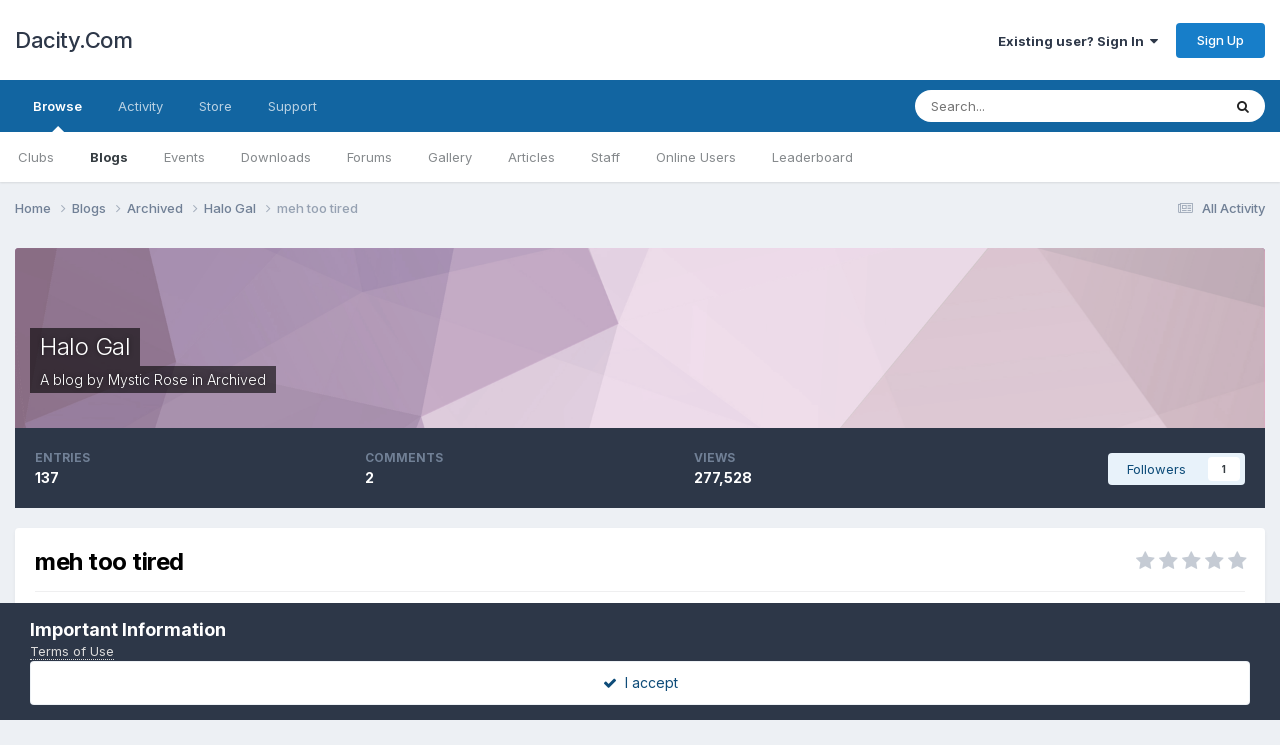

--- FILE ---
content_type: text/html;charset=UTF-8
request_url: https://dacity.com/blogs/entry/415-meh-too-tired/
body_size: 10347
content:
<!DOCTYPE html>
<html lang="en-US" dir="ltr">
	<head>
		<meta charset="utf-8">
        
		<title>meh too tired - Halo Gal - Dacity.Com</title>
		
		
		
		

	<meta name="viewport" content="width=device-width, initial-scale=1">


	
	


	<meta name="twitter:card" content="summary" />



	
		
			
				<meta property="og:title" content="meh too tired">
			
		
	

	
		
			
				<meta property="og:type" content="website">
			
		
	

	
		
			
				<meta property="og:url" content="https://dacity.com/blogs/entry/415-meh-too-tired/">
			
		
	

	
		
			
				<meta name="description" content="This week is going to prove VERY busy oh my I am so tired. All kinds of stuff must be done still and then finals. Things have been going pretty good lately. I&#039;m doing well in school, and im happy about that all my hard work has been worth it. My room is a disaster. Will have to wait too tired I j...">
			
		
	

	
		
			
				<meta property="og:description" content="This week is going to prove VERY busy oh my I am so tired. All kinds of stuff must be done still and then finals. Things have been going pretty good lately. I&#039;m doing well in school, and im happy about that all my hard work has been worth it. My room is a disaster. Will have to wait too tired I j...">
			
		
	

	
		
			
				<meta property="og:site_name" content="Dacity.Com">
			
		
	

	
		
			
				<meta property="og:locale" content="en_US">
			
		
	


	
		<link rel="canonical" href="https://dacity.com/blogs/entry/415-meh-too-tired/" />
	




<link rel="manifest" href="https://dacity.com/manifest.webmanifest/">
<meta name="msapplication-config" content="https://dacity.com/browserconfig.xml/">
<meta name="msapplication-starturl" content="/">
<meta name="application-name" content="Dacity.Com">
<meta name="apple-mobile-web-app-title" content="Dacity.Com">

	<meta name="theme-color" content="#ffffff">










<link rel="preload" href="//dacity.com/applications/core/interface/font/fontawesome-webfont.woff2?v=4.7.0" as="font" crossorigin="anonymous">
		


	<link rel="preconnect" href="https://fonts.googleapis.com">
	<link rel="preconnect" href="https://fonts.gstatic.com" crossorigin>
	
		<link href="https://fonts.googleapis.com/css2?family=Inter:wght@300;400;500;600;700&display=swap" rel="stylesheet">
	



	<link rel='stylesheet' href='https://dacity.com/uploads/css_built_1/341e4a57816af3ba440d891ca87450ff_framework.css?v=48580356851689857865' media='all'>

	<link rel='stylesheet' href='https://dacity.com/uploads/css_built_1/05e81b71abe4f22d6eb8d1a929494829_responsive.css?v=48580356851689857865' media='all'>

	<link rel='stylesheet' href='https://dacity.com/uploads/css_built_1/90eb5adf50a8c640f633d47fd7eb1778_core.css?v=48580356851689857865' media='all'>

	<link rel='stylesheet' href='https://dacity.com/uploads/css_built_1/5a0da001ccc2200dc5625c3f3934497d_core_responsive.css?v=48580356851689857865' media='all'>

	<link rel='stylesheet' href='https://dacity.com/uploads/css_built_1/1c5774fd2115e828e55b29f2e9ffe285_blog.css?v=48580356851689857865' media='all'>





<link rel='stylesheet' href='https://dacity.com/uploads/css_built_1/258adbb6e4f3e83cd3b355f84e3fa002_custom.css?v=48580356851689857865' media='all'>




		
		

	
	<link rel='shortcut icon' href='https://dacity.com/uploads/monthly_2023_06/favicon.ico' type="image/x-icon">

	</head>
	<body class="ipsApp ipsApp_front ipsJS_none ipsClearfix" data-controller="core.front.core.app"  data-message=""  data-pageapp="blog" data-pagelocation="front" data-pagemodule="blogs" data-pagecontroller="entry" data-pageid="415"   >
		
        

        

		<a href="#ipsLayout_mainArea" class="ipsHide" title="Go to main content on this page" accesskey="m">Jump to content</a>
		





		<div id="ipsLayout_header" class="ipsClearfix">
			<header>
				<div class="ipsLayout_container">
					

<a href='https://dacity.com/' id='elSiteTitle' accesskey='1'>Dacity.Com</a>

					
						

	<ul id="elUserNav" class="ipsList_inline cSignedOut ipsResponsive_showDesktop">
		
        
		
        
        
            
            
	


	<li class='cUserNav_icon ipsHide' id='elCart_container'></li>
	<li class='elUserNav_sep ipsHide' id='elCart_sep'></li>

<li id="elSignInLink">
                <a href="https://dacity.com/login/" data-ipsmenu-closeonclick="false" data-ipsmenu id="elUserSignIn">
                    Existing user? Sign In  <i class="fa fa-caret-down"></i>
                </a>
                
<div id='elUserSignIn_menu' class='ipsMenu ipsMenu_auto ipsHide'>
	<form accept-charset='utf-8' method='post' action='https://dacity.com/login/'>
		<input type="hidden" name="csrfKey" value="eaf1209723879c421707f9ecadb9105c">
		<input type="hidden" name="ref" value="aHR0cHM6Ly9kYWNpdHkuY29tL2Jsb2dzL2VudHJ5LzQxNS1tZWgtdG9vLXRpcmVkLw==">
		<div data-role="loginForm">
			
			
			
				
<div class="ipsPad ipsForm ipsForm_vertical">
	<h4 class="ipsType_sectionHead">Sign In</h4>
	<br><br>
	<ul class='ipsList_reset'>
		<li class="ipsFieldRow ipsFieldRow_noLabel ipsFieldRow_fullWidth">
			
			
				<input type="email" placeholder="Email Address" name="auth" autocomplete="email">
			
		</li>
		<li class="ipsFieldRow ipsFieldRow_noLabel ipsFieldRow_fullWidth">
			<input type="password" placeholder="Password" name="password" autocomplete="current-password">
		</li>
		<li class="ipsFieldRow ipsFieldRow_checkbox ipsClearfix">
			<span class="ipsCustomInput">
				<input type="checkbox" name="remember_me" id="remember_me_checkbox" value="1" checked aria-checked="true">
				<span></span>
			</span>
			<div class="ipsFieldRow_content">
				<label class="ipsFieldRow_label" for="remember_me_checkbox">Remember me</label>
				<span class="ipsFieldRow_desc">Not recommended on shared computers</span>
			</div>
		</li>
		<li class="ipsFieldRow ipsFieldRow_fullWidth">
			<button type="submit" name="_processLogin" value="usernamepassword" class="ipsButton ipsButton_primary ipsButton_small" id="elSignIn_submit">Sign In</button>
			
				<p class="ipsType_right ipsType_small">
					
						<a href='https://dacity.com/lostpassword/' data-ipsDialog data-ipsDialog-title='Forgot your password?'>
					
					Forgot your password?</a>
				</p>
			
		</li>
	</ul>
</div>
			
		</div>
	</form>
</div>
            </li>
            
        
		
			<li>
				
					<a href="https://dacity.com/register/" data-ipsdialog data-ipsdialog-size="narrow" data-ipsdialog-title="Sign Up"  id="elRegisterButton" class="ipsButton ipsButton_normal ipsButton_primary">Sign Up</a>
				
			</li>
		
	</ul>

						
<ul class='ipsMobileHamburger ipsList_reset ipsResponsive_hideDesktop'>
	<li data-ipsDrawer data-ipsDrawer-drawerElem='#elMobileDrawer'>
		<a href='#' >
			
			
				
			
			
			
			<i class='fa fa-navicon'></i>
		</a>
	</li>
</ul>
					
				</div>
			</header>
			

	<nav data-controller='core.front.core.navBar' class=' ipsResponsive_showDesktop'>
		<div class='ipsNavBar_primary ipsLayout_container '>
			<ul data-role="primaryNavBar" class='ipsClearfix'>
				


	
		
		
			
		
		<li class='ipsNavBar_active' data-active id='elNavSecondary_1' data-role="navBarItem" data-navApp="core" data-navExt="CustomItem">
			
			
				<a href="https://dacity.com"  data-navItem-id="1" data-navDefault>
					Browse<span class='ipsNavBar_active__identifier'></span>
				</a>
			
			
				<ul class='ipsNavBar_secondary ' data-role='secondaryNavBar'>
					


	
		
		
		<li  id='elNavSecondary_3' data-role="navBarItem" data-navApp="core" data-navExt="Clubs">
			
			
				<a href="https://dacity.com/clubs/"  data-navItem-id="3" >
					Clubs<span class='ipsNavBar_active__identifier'></span>
				</a>
			
			
		</li>
	
	

	
		
		
			
		
		<li class='ipsNavBar_active' data-active id='elNavSecondary_10' data-role="navBarItem" data-navApp="blog" data-navExt="Blogs">
			
			
				<a href="https://dacity.com/blogs/"  data-navItem-id="10" data-navDefault>
					Blogs<span class='ipsNavBar_active__identifier'></span>
				</a>
			
			
		</li>
	
	

	
		
		
		<li  id='elNavSecondary_11' data-role="navBarItem" data-navApp="calendar" data-navExt="Calendar">
			
			
				<a href="https://dacity.com/events/"  data-navItem-id="11" >
					Events<span class='ipsNavBar_active__identifier'></span>
				</a>
			
			
		</li>
	
	

	
		
		
		<li  id='elNavSecondary_12' data-role="navBarItem" data-navApp="downloads" data-navExt="Downloads">
			
			
				<a href="https://dacity.com/files/"  data-navItem-id="12" >
					Downloads<span class='ipsNavBar_active__identifier'></span>
				</a>
			
			
		</li>
	
	

	
		
		
		<li  id='elNavSecondary_13' data-role="navBarItem" data-navApp="forums" data-navExt="Forums">
			
			
				<a href="https://dacity.com/forums/"  data-navItem-id="13" >
					Forums<span class='ipsNavBar_active__identifier'></span>
				</a>
			
			
		</li>
	
	

	
		
		
		<li  id='elNavSecondary_14' data-role="navBarItem" data-navApp="gallery" data-navExt="Gallery">
			
			
				<a href="https://dacity.com/gallery/"  data-navItem-id="14" >
					Gallery<span class='ipsNavBar_active__identifier'></span>
				</a>
			
			
		</li>
	
	

	
		
		
		<li  id='elNavSecondary_15' data-role="navBarItem" data-navApp="cms" data-navExt="Pages">
			
			
				<a href="https://dacity.com"  data-navItem-id="15" >
					Articles<span class='ipsNavBar_active__identifier'></span>
				</a>
			
			
		</li>
	
	

	
	

	
		
		
		<li  id='elNavSecondary_34' data-role="navBarItem" data-navApp="core" data-navExt="StaffDirectory">
			
			
				<a href="https://dacity.com/staff/"  data-navItem-id="34" >
					Staff<span class='ipsNavBar_active__identifier'></span>
				</a>
			
			
		</li>
	
	

	
		
		
		<li  id='elNavSecondary_35' data-role="navBarItem" data-navApp="core" data-navExt="OnlineUsers">
			
			
				<a href="https://dacity.com/online/"  data-navItem-id="35" >
					Online Users<span class='ipsNavBar_active__identifier'></span>
				</a>
			
			
		</li>
	
	

	
		
		
		<li  id='elNavSecondary_36' data-role="navBarItem" data-navApp="core" data-navExt="Leaderboard">
			
			
				<a href="https://dacity.com/leaderboard/"  data-navItem-id="36" >
					Leaderboard<span class='ipsNavBar_active__identifier'></span>
				</a>
			
			
		</li>
	
	

					<li class='ipsHide' id='elNavigationMore_1' data-role='navMore'>
						<a href='#' data-ipsMenu data-ipsMenu-appendTo='#elNavigationMore_1' id='elNavigationMore_1_dropdown'>More <i class='fa fa-caret-down'></i></a>
						<ul class='ipsHide ipsMenu ipsMenu_auto' id='elNavigationMore_1_dropdown_menu' data-role='moreDropdown'></ul>
					</li>
				</ul>
			
		</li>
	
	

	
		
		
		<li  id='elNavSecondary_2' data-role="navBarItem" data-navApp="core" data-navExt="CustomItem">
			
			
				<a href="https://dacity.com/discover/"  data-navItem-id="2" >
					Activity<span class='ipsNavBar_active__identifier'></span>
				</a>
			
			
				<ul class='ipsNavBar_secondary ipsHide' data-role='secondaryNavBar'>
					


	
		
		
		<li  id='elNavSecondary_4' data-role="navBarItem" data-navApp="core" data-navExt="AllActivity">
			
			
				<a href="https://dacity.com/discover/"  data-navItem-id="4" >
					All Activity<span class='ipsNavBar_active__identifier'></span>
				</a>
			
			
		</li>
	
	

	
	

	
	

	
	

	
		
		
		<li  id='elNavSecondary_8' data-role="navBarItem" data-navApp="core" data-navExt="Search">
			
			
				<a href="https://dacity.com/search/"  data-navItem-id="8" >
					Search<span class='ipsNavBar_active__identifier'></span>
				</a>
			
			
		</li>
	
	

	
	

					<li class='ipsHide' id='elNavigationMore_2' data-role='navMore'>
						<a href='#' data-ipsMenu data-ipsMenu-appendTo='#elNavigationMore_2' id='elNavigationMore_2_dropdown'>More <i class='fa fa-caret-down'></i></a>
						<ul class='ipsHide ipsMenu ipsMenu_auto' id='elNavigationMore_2_dropdown_menu' data-role='moreDropdown'></ul>
					</li>
				</ul>
			
		</li>
	
	

	
		
		
		<li  id='elNavSecondary_16' data-role="navBarItem" data-navApp="nexus" data-navExt="Store">
			
			
				<a href="https://dacity.com/store/"  data-navItem-id="16" >
					Store<span class='ipsNavBar_active__identifier'></span>
				</a>
			
			
				<ul class='ipsNavBar_secondary ipsHide' data-role='secondaryNavBar'>
					


	
		
		
		<li  id='elNavSecondary_17' data-role="navBarItem" data-navApp="nexus" data-navExt="Store">
			
			
				<a href="https://dacity.com/store/"  data-navItem-id="17" >
					Store<span class='ipsNavBar_active__identifier'></span>
				</a>
			
			
		</li>
	
	

	
	

	
	

	
	

	
	

	
	

	
	

					<li class='ipsHide' id='elNavigationMore_16' data-role='navMore'>
						<a href='#' data-ipsMenu data-ipsMenu-appendTo='#elNavigationMore_16' id='elNavigationMore_16_dropdown'>More <i class='fa fa-caret-down'></i></a>
						<ul class='ipsHide ipsMenu ipsMenu_auto' id='elNavigationMore_16_dropdown_menu' data-role='moreDropdown'></ul>
					</li>
				</ul>
			
		</li>
	
	

	
		
		
		<li  id='elNavSecondary_31' data-role="navBarItem" data-navApp="core" data-navExt="CustomItem">
			
			
				<a href="https://dacity.com/support/"  data-navItem-id="31" >
					Support<span class='ipsNavBar_active__identifier'></span>
				</a>
			
			
				<ul class='ipsNavBar_secondary ipsHide' data-role='secondaryNavBar'>
					


	
	

					<li class='ipsHide' id='elNavigationMore_31' data-role='navMore'>
						<a href='#' data-ipsMenu data-ipsMenu-appendTo='#elNavigationMore_31' id='elNavigationMore_31_dropdown'>More <i class='fa fa-caret-down'></i></a>
						<ul class='ipsHide ipsMenu ipsMenu_auto' id='elNavigationMore_31_dropdown_menu' data-role='moreDropdown'></ul>
					</li>
				</ul>
			
		</li>
	
	

				<li class='ipsHide' id='elNavigationMore' data-role='navMore'>
					<a href='#' data-ipsMenu data-ipsMenu-appendTo='#elNavigationMore' id='elNavigationMore_dropdown'>More</a>
					<ul class='ipsNavBar_secondary ipsHide' data-role='secondaryNavBar'>
						<li class='ipsHide' id='elNavigationMore_more' data-role='navMore'>
							<a href='#' data-ipsMenu data-ipsMenu-appendTo='#elNavigationMore_more' id='elNavigationMore_more_dropdown'>More <i class='fa fa-caret-down'></i></a>
							<ul class='ipsHide ipsMenu ipsMenu_auto' id='elNavigationMore_more_dropdown_menu' data-role='moreDropdown'></ul>
						</li>
					</ul>
				</li>
			</ul>
			

	<div id="elSearchWrapper">
		<div id='elSearch' data-controller="core.front.core.quickSearch">
			<form accept-charset='utf-8' action='//dacity.com/search/?do=quicksearch' method='post'>
                <input type='search' id='elSearchField' placeholder='Search...' name='q' autocomplete='off' aria-label='Search'>
                <details class='cSearchFilter'>
                    <summary class='cSearchFilter__text'></summary>
                    <ul class='cSearchFilter__menu'>
                        
                        <li><label><input type="radio" name="type" value="all" ><span class='cSearchFilter__menuText'>Everywhere</span></label></li>
                        
                            
                                <li><label><input type="radio" name="type" value='contextual_{&quot;type&quot;:&quot;blog_entry&quot;,&quot;nodes&quot;:25}' checked><span class='cSearchFilter__menuText'>This Blog</span></label></li>
                            
                                <li><label><input type="radio" name="type" value='contextual_{&quot;type&quot;:&quot;blog_entry&quot;,&quot;item&quot;:415}' checked><span class='cSearchFilter__menuText'>This Entry</span></label></li>
                            
                        
                        
                            <li><label><input type="radio" name="type" value="core_statuses_status"><span class='cSearchFilter__menuText'>Status Updates</span></label></li>
                        
                            <li><label><input type="radio" name="type" value="blog_entry"><span class='cSearchFilter__menuText'>Blog Entries</span></label></li>
                        
                            <li><label><input type="radio" name="type" value="calendar_event"><span class='cSearchFilter__menuText'>Events</span></label></li>
                        
                            <li><label><input type="radio" name="type" value="downloads_file"><span class='cSearchFilter__menuText'>Files</span></label></li>
                        
                            <li><label><input type="radio" name="type" value="forums_topic"><span class='cSearchFilter__menuText'>Topics</span></label></li>
                        
                            <li><label><input type="radio" name="type" value="gallery_image"><span class='cSearchFilter__menuText'>Images</span></label></li>
                        
                            <li><label><input type="radio" name="type" value="gallery_album_item"><span class='cSearchFilter__menuText'>Albums</span></label></li>
                        
                            <li><label><input type="radio" name="type" value="cms_pages_pageitem"><span class='cSearchFilter__menuText'>Pages</span></label></li>
                        
                            <li><label><input type="radio" name="type" value="cms_records1"><span class='cSearchFilter__menuText'>Article</span></label></li>
                        
                            <li><label><input type="radio" name="type" value="nexus_package_item"><span class='cSearchFilter__menuText'>Products</span></label></li>
                        
                            <li><label><input type="radio" name="type" value="core_members"><span class='cSearchFilter__menuText'>Members</span></label></li>
                        
                    </ul>
                </details>
				<button class='cSearchSubmit' type="submit" aria-label='Search'><i class="fa fa-search"></i></button>
			</form>
		</div>
	</div>

		</div>
	</nav>

			
<ul id='elMobileNav' class='ipsResponsive_hideDesktop' data-controller='core.front.core.mobileNav'>
	
		
			
			
				
				
			
				
				
			
				
					<li id='elMobileBreadcrumb'>
						<a href='https://dacity.com/blogs/blog/25-halo-gal/'>
							<span>Halo Gal</span>
						</a>
					</li>
				
				
			
				
				
			
		
	
	
	
	<li >
		<a data-action="defaultStream" href='https://dacity.com/discover/'><i class="fa fa-newspaper-o" aria-hidden="true"></i></a>
	</li>

	

	
		<li class='ipsJS_show'>
			<a href='https://dacity.com/search/'><i class='fa fa-search'></i></a>
		</li>
	
</ul>
		</div>
		<main id="ipsLayout_body" class="ipsLayout_container">
			<div id="ipsLayout_contentArea">
				<div id="ipsLayout_contentWrapper">
					
<nav class='ipsBreadcrumb ipsBreadcrumb_top ipsFaded_withHover'>
	

	<ul class='ipsList_inline ipsPos_right'>
		
		<li >
			<a data-action="defaultStream" class='ipsType_light '  href='https://dacity.com/discover/'><i class="fa fa-newspaper-o" aria-hidden="true"></i> <span>All Activity</span></a>
		</li>
		
	</ul>

	<ul data-role="breadcrumbList">
		<li>
			<a title="Home" href='https://dacity.com/'>
				<span>Home <i class='fa fa-angle-right'></i></span>
			</a>
		</li>
		
		
			<li>
				
					<a href='https://dacity.com/blogs/'>
						<span>Blogs <i class='fa fa-angle-right' aria-hidden="true"></i></span>
					</a>
				
			</li>
		
			<li>
				
					<a href='https://dacity.com/blogs/category/1-archived/'>
						<span>Archived <i class='fa fa-angle-right' aria-hidden="true"></i></span>
					</a>
				
			</li>
		
			<li>
				
					<a href='https://dacity.com/blogs/blog/25-halo-gal/'>
						<span>Halo Gal <i class='fa fa-angle-right' aria-hidden="true"></i></span>
					</a>
				
			</li>
		
			<li>
				
					meh too tired
				
			</li>
		
	</ul>
</nav>
					
					<div id="ipsLayout_mainArea">
						
						
						
						

	




						



<header>
	


<div id='elBlogHeader'>
	
<div class='ipsPageHead_special ipsCoverPhoto' data-controller='core.global.core.coverPhoto' data-url="https://dacity.com/blogs/blog/25-halo-gal/?csrfKey=eaf1209723879c421707f9ecadb9105c" data-coverOffset='0'>
	
	
		<div class='ipsCoverPhoto_container' style="background-color: hsl(-48, 100%, 80% )">
			<img src='https://dacity.com/uploads/set_resources_1/84c1e40ea0e759e3f1505eb1788ddf3c_pattern.png' class='ipsCoverPhoto_photo' data-action="toggleCoverPhoto" alt=''>
		</div>
	
	
	
	<div class='ipsColumns ipsColumns_collapsePhone' data-hideOnCoverEdit>
		<div class='ipsColumn ipsColumn_fluid'>
			
			


	<h1 class='ipsType_pageTitle ipsType_break ipsContained_container'>
		
		<span class='ipsPageHead_barText ipsType_break ipsContained'>
			<a href='https://dacity.com/blogs/blog/25-halo-gal/' title='Go to the blog Halo Gal' class='ipsType_blendLinks'>Halo Gal</a>
		</span>
	</h1>

	<p class='ipsType_normal ipsType_reset ipsType_blendLinks ipsPageHead_barText_small'>
		
			A blog by 


<a href='https://dacity.com/profile/482-mystic-rose/' rel="nofollow" data-ipsHover data-ipsHover-width='370' data-ipsHover-target='https://dacity.com/profile/482-mystic-rose/?do=hovercard&amp;referrer=https%253A%252F%252Fdacity.com%252Fblogs%252Fentry%252F415-meh-too-tired%252F' title="Go to Mystic Rose's profile" class="ipsType_break">Mystic Rose</a> in 
<a href="https://dacity.com/blogs/category/1-archived/">Archived</a>
		
	</p>


		</div>
	</div>
</div>
</div>

<div id='elBlogHeaderStats' class='ipsPad'>
	<div>
		<div class='ipsPos_right ipsResponsive_noFloat ipsResponsive_hidePhone'>
		

<div data-followApp='blog' data-followArea='blog' data-followID='25' data-controller='core.front.core.followButton'>
	

	<a href='https://dacity.com/login/' rel="nofollow" class="ipsFollow ipsPos_middle ipsButton ipsButton_light ipsButton_verySmall " data-role="followButton" data-ipsTooltip title='Sign in to follow this'>
		<span>Followers</span>
		<span class='ipsCommentCount'>1</span>
	</a>

</div>
		</div>
		<ul class='ipsGrid cBlockView_stats'>
			
				<li class='ipsGrid_span4'>
					<strong class='ipsType_minorHeading'>entries</strong><br>
					<strong class='ipsType_normal'>137</strong>
				</li>
				<li class='ipsGrid_span4'>
					<strong class='ipsType_minorHeading'>comments</strong><br>
					<strong class='ipsType_normal'>2</strong>
				</li>
				<li class='ipsGrid_span4' id='elBlogViews'>
                    <strong class='ipsType_minorHeading'>views</strong><br>
                    
					    <strong class='ipsType_normal'>277,528</strong>
                    
				</li>
			
		</ul>
	</div>
	
</div>
</header>




<article class='ipsBox ipsResponsive_pull ipsSpacer_top ipsType_break'>
	
	<header class='ipsPadding cBlogEntry_header'>
		<div>
			<div class='ipsFlex ipsFlex-ai:center ipsFlex-fw:wrap ipsGap:4'>
				<div class='ipsFlex-flex:11'>
					<h1 class='ipsType_pageTitle ipsType_largeTitle ipsContained_container'>
						
						
						
						
							<span class='ipsType_break ipsContained'>
								meh too tired
							</span>
						
					</h1>
					
				</div>
				
					<div class='ipsFlex-flex:00'>
<div  class='ipsClearfix ipsRating  ipsRating_veryLarge'>
	
	<ul class='ipsRating_collective'>
		
			
				<li class='ipsRating_off'>
					<i class='fa fa-star'></i>
				</li>
			
		
			
				<li class='ipsRating_off'>
					<i class='fa fa-star'></i>
				</li>
			
		
			
				<li class='ipsRating_off'>
					<i class='fa fa-star'></i>
				</li>
			
		
			
				<li class='ipsRating_off'>
					<i class='fa fa-star'></i>
				</li>
			
		
			
				<li class='ipsRating_off'>
					<i class='fa fa-star'></i>
				</li>
			
		
	</ul>
</div></div>
				
			</div>
		</div>
		<hr class='ipsHr'>
		<div class='ipsPageHeader__meta ipsFlex ipsFlex-jc:between ipsFlex-ai:center ipsFlex-fw:wrap ipsGap:3'>
			<div class='ipsPhotoPanel ipsPhotoPanel_tiny ipsFlex-flex:11'>
				


	<a href="https://dacity.com/profile/482-mystic-rose/" rel="nofollow" data-ipsHover data-ipsHover-width="370" data-ipsHover-target="https://dacity.com/profile/482-mystic-rose/?do=hovercard" class="ipsUserPhoto ipsUserPhoto_tiny" title="Go to Mystic Rose's profile">
		<img src='data:image/svg+xml,%3Csvg%20xmlns%3D%22http%3A%2F%2Fwww.w3.org%2F2000%2Fsvg%22%20viewBox%3D%220%200%201024%201024%22%20style%3D%22background%3A%23c4c462%22%3E%3Cg%3E%3Ctext%20text-anchor%3D%22middle%22%20dy%3D%22.35em%22%20x%3D%22512%22%20y%3D%22512%22%20fill%3D%22%23ffffff%22%20font-size%3D%22700%22%20font-family%3D%22-apple-system%2C%20BlinkMacSystemFont%2C%20Roboto%2C%20Helvetica%2C%20Arial%2C%20sans-serif%22%3EM%3C%2Ftext%3E%3C%2Fg%3E%3C%2Fsvg%3E' alt='Mystic Rose' loading="lazy">
	</a>

				<div>
					<p class='ipsType_reset ipsType_blendLinks'>
						
							
								Entry posted by 


<a href='https://dacity.com/profile/482-mystic-rose/' rel="nofollow" data-ipsHover data-ipsHover-width='370' data-ipsHover-target='https://dacity.com/profile/482-mystic-rose/?do=hovercard&amp;referrer=https%253A%252F%252Fdacity.com%252Fblogs%252Fentry%252F415-meh-too-tired%252F' title="Go to Mystic Rose's profile" class="ipsType_break">Mystic Rose</a>
							
						
						<time datetime='2006-11-29T03:33:14Z' title='11/29/2006 03:33  AM' data-short='19 yr'>November 29, 2006</time>
					</p>
					<p class='ipsType_light ipsType_reset'>303 views</p>
				</div>
			</div>
			<div class='ipsFlex-flex:01 ipsResponsive_hidePhone'>
				<div class='ipsShareLinks'>
					
						


    <a href='#elShareItem_404984698_menu' id='elShareItem_404984698' data-ipsMenu class='ipsShareButton ipsButton ipsButton_verySmall ipsButton_link ipsButton_link--light'>
        <span><i class='fa fa-share-alt'></i></span> &nbsp;Share
    </a>

    <div class='ipsPadding ipsMenu ipsMenu_auto ipsHide' id='elShareItem_404984698_menu' data-controller="core.front.core.sharelink">
        <ul class='ipsList_inline'>
            
                <li>
<a href="https://twitter.com/share?url=https%3A%2F%2Fdacity.com%2Fblogs%2Fentry%2F415-meh-too-tired%2F" class="cShareLink cShareLink_twitter" target="_blank" data-role="shareLink" title='Share on Twitter' data-ipsTooltip rel='nofollow noopener'>
	<i class="fa fa-twitter"></i>
</a></li>
            
                <li>
<a href="https://www.facebook.com/sharer/sharer.php?u=https%3A%2F%2Fdacity.com%2Fblogs%2Fentry%2F415-meh-too-tired%2F" class="cShareLink cShareLink_facebook" target="_blank" data-role="shareLink" title='Share on Facebook' data-ipsTooltip rel='noopener nofollow'>
	<i class="fa fa-facebook"></i>
</a></li>
            
                <li>
<a href="https://www.reddit.com/submit?url=https%3A%2F%2Fdacity.com%2Fblogs%2Fentry%2F415-meh-too-tired%2F&amp;title=meh+too+tired" rel="nofollow noopener" class="cShareLink cShareLink_reddit" target="_blank" title='Share on Reddit' data-ipsTooltip>
	<i class="fa fa-reddit"></i>
</a></li>
            
                <li>
<a href="https://pinterest.com/pin/create/button/?url=https://dacity.com/blogs/entry/415-meh-too-tired/&amp;media=" class="cShareLink cShareLink_pinterest" rel="nofollow noopener" target="_blank" data-role="shareLink" title='Share on Pinterest' data-ipsTooltip>
	<i class="fa fa-pinterest"></i>
</a></li>
            
        </ul>
        
            <hr class='ipsHr'>
            <button class='ipsHide ipsButton ipsButton_verySmall ipsButton_light ipsButton_fullWidth ipsMargin_top:half' data-controller='core.front.core.webshare' data-role='webShare' data-webShareTitle='meh too tired' data-webShareText='meh too tired' data-webShareUrl='https://dacity.com/blogs/entry/415-meh-too-tired/'>More sharing options...</button>
        
    </div>

					
                    

					



					

<div data-followApp='blog' data-followArea='entry' data-followID='415' data-controller='core.front.core.followButton'>
	

	<a href='https://dacity.com/login/' rel="nofollow" class="ipsFollow ipsPos_middle ipsButton ipsButton_light ipsButton_verySmall ipsButton_disabled" data-role="followButton" data-ipsTooltip title='Sign in to follow this'>
		<span>Followers</span>
		<span class='ipsCommentCount'>0</span>
	</a>

</div>
				</div>
			</div>
		</div>
	</header>
	
	<section class='ipsPadding ipsType_normal'>
		
			
		<div class='ipsType_richText ipsType_break ipsContained'>
			<div data-controller='core.front.core.lightboxedImages'><p><span style="font-family:'Lucida Sans Unicode';">This week is going to prove<b> VERY </b> busy oh my I am so tired.</span></p><p> </p><p>
All kinds of stuff must be done still and then finals.</p><p> </p><p>
Things have been going pretty good  lately. I'm doing well in school, and im happy about that all my hard work has been worth it.  <img alt=":)" src="https://dacity.com/uploads/emoticons/New2_smile.gif" /> </p><p> </p><p>
My room is a disaster. Will have to wait too tired I just do not care right now really if it looks like a bomb went off in my room.</p><p> </p><p>
I am becoming a Facebook addict. </p><p> </p><p>
I am opening myself up.</p><p> </p><p>
I talked to Jay earlier before I logged on here and at FB etc... We talked for a while and swoon I love his voice. He is being so patient waiting for me to give him my answer. </p><p> </p><p>
Oh my it is pass 10:00 pm I need to get back to my studies meh. </p><p> </p><p> </p><p> </p><p> </p></div>
		</div>
		
		
		
	</section>
	
		<div class='ipsItemControls'>
			
				

	<div data-controller='core.front.core.reaction' class='ipsItemControls_right ipsClearfix '>	
		<div class='ipsReact ipsPos_right'>
			
				
				<div class='ipsReact_blurb ipsHide' data-role='reactionBlurb'>
					
				</div>
			
			
			
		</div>
	</div>

			
			
			
				<ul class='ipsComment_controls ipsClearfix ipsItemControls_left'>
					
						<li>
							<a href='https://dacity.com/blogs/entry/415-meh-too-tired/?do=report' class='ipsButton ipsButton_link ipsButton_verySmall ipsButton_fullWidth' data-ipsDialog data-ipsDialog-size='medium' data-ipsDialog-title="Report Entry" data-ipsDialog-remoteSubmit data-ipsDialog-flashMessage="Thanks for your report." title="Report Entry">Report Entry</a>
						</li>
						<li class='ipsMenu_sep'><hr></li>
					
				</ul>
			
		</div>
	
</article>

<div class='ipsBox ipsPadding ipsResponsive_pull ipsResponsive_showPhone ipsMargin_vertical'>
	<div class='ipsShareLinks'>
		
			


    <a href='#elShareItem_969210232_menu' id='elShareItem_969210232' data-ipsMenu class='ipsShareButton ipsButton ipsButton_verySmall ipsButton_light '>
        <span><i class='fa fa-share-alt'></i></span> &nbsp;Share
    </a>

    <div class='ipsPadding ipsMenu ipsMenu_auto ipsHide' id='elShareItem_969210232_menu' data-controller="core.front.core.sharelink">
        <ul class='ipsList_inline'>
            
                <li>
<a href="https://twitter.com/share?url=https%3A%2F%2Fdacity.com%2Fblogs%2Fentry%2F415-meh-too-tired%2F" class="cShareLink cShareLink_twitter" target="_blank" data-role="shareLink" title='Share on Twitter' data-ipsTooltip rel='nofollow noopener'>
	<i class="fa fa-twitter"></i>
</a></li>
            
                <li>
<a href="https://www.facebook.com/sharer/sharer.php?u=https%3A%2F%2Fdacity.com%2Fblogs%2Fentry%2F415-meh-too-tired%2F" class="cShareLink cShareLink_facebook" target="_blank" data-role="shareLink" title='Share on Facebook' data-ipsTooltip rel='noopener nofollow'>
	<i class="fa fa-facebook"></i>
</a></li>
            
                <li>
<a href="https://www.reddit.com/submit?url=https%3A%2F%2Fdacity.com%2Fblogs%2Fentry%2F415-meh-too-tired%2F&amp;title=meh+too+tired" rel="nofollow noopener" class="cShareLink cShareLink_reddit" target="_blank" title='Share on Reddit' data-ipsTooltip>
	<i class="fa fa-reddit"></i>
</a></li>
            
                <li>
<a href="https://pinterest.com/pin/create/button/?url=https://dacity.com/blogs/entry/415-meh-too-tired/&amp;media=" class="cShareLink cShareLink_pinterest" rel="nofollow noopener" target="_blank" data-role="shareLink" title='Share on Pinterest' data-ipsTooltip>
	<i class="fa fa-pinterest"></i>
</a></li>
            
        </ul>
        
            <hr class='ipsHr'>
            <button class='ipsHide ipsButton ipsButton_verySmall ipsButton_light ipsButton_fullWidth ipsMargin_top:half' data-controller='core.front.core.webshare' data-role='webShare' data-webShareTitle='meh too tired' data-webShareText='meh too tired' data-webShareUrl='https://dacity.com/blogs/entry/415-meh-too-tired/'>More sharing options...</button>
        
    </div>

		
        

		

<div data-followApp='blog' data-followArea='entry' data-followID='415' data-controller='core.front.core.followButton'>
	

	<a href='https://dacity.com/login/' rel="nofollow" class="ipsFollow ipsPos_middle ipsButton ipsButton_light ipsButton_verySmall ipsButton_disabled" data-role="followButton" data-ipsTooltip title='Sign in to follow this'>
		<span>Followers</span>
		<span class='ipsCommentCount'>0</span>
	</a>

</div>
		



	</div>
</div>


<nav class="ipsPager ipsMargin_top:half">
	<div class="ipsPager_prev">
		
			<a href="https://dacity.com/blogs/entry/412-a-few-more-pictures/" title="Previous entry">
				<span class="ipsPager_type">Previous entry</span>
				<span class="ipsPager_title ipsTruncate ipsTruncate_line">A few more pictures.</span>
			</a>
		
	</div>
	
		<div class="ipsPager_next">
			<a href="https://dacity.com/blogs/entry/416-today-yet-another-day/" title="Next entry">
				<span class="ipsPager_type">Next entry</span>
				<span class="ipsPager_title ipsTruncate ipsTruncate_line">Today yet another day</span>
			</a>
		</div>
	
</nav>


<div class='ipsMargin_top:half'>
<div class='ipsBox ipsResponsive_pull'>
	<div data-controller='core.front.core.commentFeed, core.front.core.ignoredComments' data-autoPoll data-baseURL='https://dacity.com/blogs/entry/415-meh-too-tired/' data-feedID='entry-415' id='comments'>
		<div class='ipsPadding'>
			<h2 class='ipsType_sectionHead' data-role="comment_count">0 Comments</h2>
			<hr class='ipsHr'>

			

<div data-controller='core.front.core.recommendedComments' data-url='https://dacity.com/blogs/entry/415-meh-too-tired/?recommended=comments' class='ipsRecommendedComments ipsHide'>
	<div data-role="recommendedComments">
		<h2 class='ipsType_sectionHead ipsType_large ipsType_bold ipsMargin_bottom'>Recommended Comments</h2>
		
	</div>
</div>
			



			
			
			<div data-role='commentFeed' data-controller='core.front.core.moderation'>
				
					<p class='ipsType_normal ipsType_light ipsType_reset' data-role='noComments'>There are no comments to display.</p>
				
			</div>
			
			
		</div>
	</div>
</div>
</div>


						


					</div>
					


					
<nav class='ipsBreadcrumb ipsBreadcrumb_bottom ipsFaded_withHover'>
	
		


	

	<ul class='ipsList_inline ipsPos_right'>
		
		<li >
			<a data-action="defaultStream" class='ipsType_light '  href='https://dacity.com/discover/'><i class="fa fa-newspaper-o" aria-hidden="true"></i> <span>All Activity</span></a>
		</li>
		
	</ul>

	<ul data-role="breadcrumbList">
		<li>
			<a title="Home" href='https://dacity.com/'>
				<span>Home <i class='fa fa-angle-right'></i></span>
			</a>
		</li>
		
		
			<li>
				
					<a href='https://dacity.com/blogs/'>
						<span>Blogs <i class='fa fa-angle-right' aria-hidden="true"></i></span>
					</a>
				
			</li>
		
			<li>
				
					<a href='https://dacity.com/blogs/category/1-archived/'>
						<span>Archived <i class='fa fa-angle-right' aria-hidden="true"></i></span>
					</a>
				
			</li>
		
			<li>
				
					<a href='https://dacity.com/blogs/blog/25-halo-gal/'>
						<span>Halo Gal <i class='fa fa-angle-right' aria-hidden="true"></i></span>
					</a>
				
			</li>
		
			<li>
				
					meh too tired
				
			</li>
		
	</ul>
</nav>
				</div>
			</div>
			
		</main>
		<footer id="ipsLayout_footer" class="ipsClearfix">
			<div class="ipsLayout_container">
				
				


<ul class='ipsList_inline ipsType_center ipsSpacer_top' id="elFooterLinks">
	
	
	
	
	
	
		<li><a rel="nofollow" href='https://dacity.com/contact/' data-ipsdialog data-ipsDialog-remoteSubmit data-ipsDialog-flashMessage='Thanks, your message has been sent to the administrators.' data-ipsdialog-title="Contact Us">Contact Us</a></li>
	
	<li><a rel="nofollow" href='https://dacity.com/cookies/'>Cookies</a></li>

</ul>	


<p id='elCopyright'>
	<span id='elCopyright_userLine'>Dacity.Com Network</span>
	<a rel='nofollow' title='Invision Community' href='https://www.invisioncommunity.com/'>Powered by Invision Community</a>
</p>
			</div>
		</footer>
		

<div id="elMobileDrawer" class="ipsDrawer ipsHide">
	<div class="ipsDrawer_menu">
		<a href="#" class="ipsDrawer_close" data-action="close"><span>×</span></a>
		<div class="ipsDrawer_content ipsFlex ipsFlex-fd:column">
<ul id="elUserNav_mobile" class="ipsList_inline signed_in ipsClearfix">
	


</ul>

			
				<div class="ipsPadding ipsBorder_bottom">
					<ul class="ipsToolList ipsToolList_vertical">
						<li>
							<a href="https://dacity.com/login/" id="elSigninButton_mobile" class="ipsButton ipsButton_light ipsButton_small ipsButton_fullWidth">Existing user? Sign In</a>
						</li>
						
							<li>
								
									<a href="https://dacity.com/register/" data-ipsdialog data-ipsdialog-size="narrow" data-ipsdialog-title="Sign Up" data-ipsdialog-fixed="true"  id="elRegisterButton_mobile" class="ipsButton ipsButton_small ipsButton_fullWidth ipsButton_important">Sign Up</a>
								
							</li>
						
					</ul>
				</div>
			

			

			<ul class="ipsDrawer_list ipsFlex-flex:11">
				

				
				
				
				
					
						
						
							<li class="ipsDrawer_itemParent">
								<h4 class="ipsDrawer_title"><a href="#">Browse</a></h4>
								<ul class="ipsDrawer_list">
									<li data-action="back"><a href="#">Back</a></li>
									
									
										
										
										
											
												
											
										
											
												
											
										
											
												
											
										
											
												
											
										
											
												
											
										
											
												
											
										
											
												
													
													
									
													
									
									
									
										


	
		
			<li>
				<a href='https://dacity.com/clubs/' >
					Clubs
				</a>
			</li>
		
	

	
		
			<li>
				<a href='https://dacity.com/blogs/' >
					Blogs
				</a>
			</li>
		
	

	
		
			<li>
				<a href='https://dacity.com/events/' >
					Events
				</a>
			</li>
		
	

	
		
			<li>
				<a href='https://dacity.com/files/' >
					Downloads
				</a>
			</li>
		
	

	
		
			<li>
				<a href='https://dacity.com/forums/' >
					Forums
				</a>
			</li>
		
	

	
		
			<li>
				<a href='https://dacity.com/gallery/' >
					Gallery
				</a>
			</li>
		
	

	
		
			<li>
				<a href='https://dacity.com' >
					Articles
				</a>
			</li>
		
	

	

	
		
			<li>
				<a href='https://dacity.com/staff/' >
					Staff
				</a>
			</li>
		
	

	
		
			<li>
				<a href='https://dacity.com/online/' >
					Online Users
				</a>
			</li>
		
	

	
		
			<li>
				<a href='https://dacity.com/leaderboard/' >
					Leaderboard
				</a>
			</li>
		
	

										
								</ul>
							</li>
						
					
				
					
						
						
							<li class="ipsDrawer_itemParent">
								<h4 class="ipsDrawer_title"><a href="#">Activity</a></h4>
								<ul class="ipsDrawer_list">
									<li data-action="back"><a href="#">Back</a></li>
									
									
										
										
										
											
												
													
													
									
													
									
									
									
										


	
		
			<li>
				<a href='https://dacity.com/discover/' >
					All Activity
				</a>
			</li>
		
	

	

	

	

	
		
			<li>
				<a href='https://dacity.com/search/' >
					Search
				</a>
			</li>
		
	

	

										
								</ul>
							</li>
						
					
				
					
						
						
							<li class="ipsDrawer_itemParent">
								<h4 class="ipsDrawer_title"><a href="#">Store</a></h4>
								<ul class="ipsDrawer_list">
									<li data-action="back"><a href="#">Back</a></li>
									
									
										
										
										
											
												
													
													
									
													
									
									
									
										


	
		
			<li>
				<a href='https://dacity.com/store/' >
					Store
				</a>
			</li>
		
	

	

	

	

	

	

	

										
								</ul>
							</li>
						
					
				
					
						
						
							<li class="ipsDrawer_itemParent">
								<h4 class="ipsDrawer_title"><a href="#">Support</a></h4>
								<ul class="ipsDrawer_list">
									<li data-action="back"><a href="#">Back</a></li>
									
									
										
										
										
											
										
									
													
									
										<li><a href="https://dacity.com/support/">Support</a></li>
									
									
									
										


	

										
								</ul>
							</li>
						
					
				
				
			</ul>

			
		</div>
	</div>
</div>

<div id="elMobileCreateMenuDrawer" class="ipsDrawer ipsHide">
	<div class="ipsDrawer_menu">
		<a href="#" class="ipsDrawer_close" data-action="close"><span>×</span></a>
		<div class="ipsDrawer_content ipsSpacer_bottom ipsPad">
			<ul class="ipsDrawer_list">
				<li class="ipsDrawer_listTitle ipsType_reset">Create New...</li>
				
			</ul>
		</div>
	</div>
</div>

		




















<div id='elGuestTerms' class='ipsPad_half ipsJS_hide' data-role='guestTermsBar' data-controller='core.front.core.guestTerms'>
	<div class='ipsLayout_container cGuestTerms'>
		<div>
			<h2 class='ipsType_sectionHead'>Important Information</h2>
			<p class='ipsType_reset ipsType_medium cGuestTerms_contents'><a href='https://dacity.com/terms/'>Terms of Use</a></p>
		</div>
		<div class='ipsFlex-flex:11 ipsFlex ipsFlex-fw:wrap ipsGap:3'>
			
			<a href='https://dacity.com/index.php?app=core&amp;module=system&amp;controller=terms&amp;do=dismiss&amp;ref=aHR0cHM6Ly9kYWNpdHkuY29tL2Jsb2dzL2VudHJ5LzQxNS1tZWgtdG9vLXRpcmVkLw==&amp;csrfKey=eaf1209723879c421707f9ecadb9105c' rel='nofollow' class='ipsButton ipsButton_veryLight ipsButton_large ipsButton_fullWidth' data-action="dismissTerms"><i class='fa fa-check'></i>&nbsp; I accept</a>
			
		</div>
	</div>
</div>


		

	
	<script type='text/javascript'>
		var ipsDebug = false;		
	
		var CKEDITOR_BASEPATH = '//dacity.com/applications/core/interface/ckeditor/ckeditor/';
	
		var ipsSettings = {
			
			
			cookie_path: "/",
			
			cookie_prefix: "ips4_",
			
			
			cookie_ssl: true,
			
            essential_cookies: ["oauth_authorize","member_id","login_key","clearAutosave","lastSearch","device_key","IPSSessionFront","loggedIn","noCache","hasJS","cookie_consent","cookie_consent_optional","guestTermsDismissed","referred_by","forumpass_*","cm_reg","location","currency","guestTransactionKey"],
			upload_imgURL: "",
			message_imgURL: "",
			notification_imgURL: "",
			baseURL: "//dacity.com/",
			jsURL: "//dacity.com/applications/core/interface/js/js.php",
			csrfKey: "eaf1209723879c421707f9ecadb9105c",
			antiCache: "48580356851689857865",
			jsAntiCache: "48580356851690246866",
			disableNotificationSounds: true,
			useCompiledFiles: true,
			links_external: true,
			memberID: 0,
			lazyLoadEnabled: true,
			blankImg: "//dacity.com/applications/core/interface/js/spacer.png",
			googleAnalyticsEnabled: false,
			matomoEnabled: false,
			viewProfiles: true,
			mapProvider: 'none',
			mapApiKey: '',
			pushPublicKey: "BIDI4gPOe7J3kiyThpz8zc3-iGwrvttfYWvR2EoPa2yHY28W9rTDMzTvI0DL6NQbaTzV9FhsT1eX8Vs6MDD02CU",
			relativeDates: true
		};
		
		
		
		
			ipsSettings['maxImageDimensions'] = {
				width: 1000,
				height: 750
			};
		
		
	</script>





<script type='text/javascript' src='https://dacity.com/uploads/javascript_global/root_library.js?v=48580356851690246866' data-ips></script>


<script type='text/javascript' src='https://dacity.com/uploads/javascript_global/root_js_lang_1.js?v=48580356851690246866' data-ips></script>


<script type='text/javascript' src='https://dacity.com/uploads/javascript_global/root_framework.js?v=48580356851690246866' data-ips></script>


<script type='text/javascript' src='https://dacity.com/uploads/javascript_core/global_global_core.js?v=48580356851690246866' data-ips></script>


<script type='text/javascript' src='https://dacity.com/uploads/javascript_global/root_front.js?v=48580356851690246866' data-ips></script>


<script type='text/javascript' src='https://dacity.com/uploads/javascript_core/front_front_core.js?v=48580356851690246866' data-ips></script>


<script type='text/javascript' src='https://dacity.com/uploads/javascript_global/root_map.js?v=48580356851690246866' data-ips></script>



	<script type='text/javascript'>
		
			ips.setSetting( 'date_format', jQuery.parseJSON('"mm\/dd\/yy"') );
		
			ips.setSetting( 'date_first_day', jQuery.parseJSON('0') );
		
			ips.setSetting( 'ipb_url_filter_option', jQuery.parseJSON('"none"') );
		
			ips.setSetting( 'url_filter_any_action', jQuery.parseJSON('"allow"') );
		
			ips.setSetting( 'bypass_profanity', jQuery.parseJSON('0') );
		
			ips.setSetting( 'emoji_style', jQuery.parseJSON('"native"') );
		
			ips.setSetting( 'emoji_shortcodes', jQuery.parseJSON('true') );
		
			ips.setSetting( 'emoji_ascii', jQuery.parseJSON('true') );
		
			ips.setSetting( 'emoji_cache', jQuery.parseJSON('1') );
		
			ips.setSetting( 'image_jpg_quality', jQuery.parseJSON('85') );
		
			ips.setSetting( 'cloud2', jQuery.parseJSON('false') );
		
			ips.setSetting( 'isAnonymous', jQuery.parseJSON('false') );
		
		
        
    </script>



<script type='application/ld+json'>
{
    "@context": "http://schema.org",
    "@type": "Blog",
    "url": "https://dacity.com/blogs/blog/25-halo-gal/",
    "name": "Halo Gal",
    "description": "blogs_blog_25_desc",
    "commentCount": 2,
    "interactionStatistic": [
        {
            "@type": "InteractionCounter",
            "interactionType": "http://schema.org/ViewAction",
            "userInteractionCount": 277528
        },
        {
            "@type": "InteractionCounter",
            "interactionType": "http://schema.org/FollowAction",
            "userInteractionCount": 1
        },
        {
            "@type": "InteractionCounter",
            "interactionType": "http://schema.org/CommentAction",
            "userInteractionCount": 2
        },
        {
            "@type": "InteractionCounter",
            "interactionType": "http://schema.org/WriteAction",
            "userInteractionCount": 137
        }
    ],
    "blogPost": {
        "@context": "http://schema.org",
        "@type": "BlogPosting",
        "url": "https://dacity.com/blogs/entry/415-meh-too-tired/",
        "mainEntityOfPage": "https://dacity.com/blogs/entry/415-meh-too-tired/",
        "name": "meh too tired",
        "headline": "meh too tired",
        "articleBody": "This week is going to prove VERY  busy oh my I am so tired. \u00a0 \nAll kinds of stuff must be done still and then finals. \u00a0 \nThings have been going pretty good  lately. I\u0027m doing well in school, and im happy about that all my hard work has been worth it.    \u00a0 \nMy room is a disaster. Will have to wait too tired I just do not care right now really if it looks like a bomb went off in my room. \u00a0 \nI am becoming a Facebook addict.  \u00a0 \nI am opening myself up. \u00a0 \nI talked to Jay earlier before I logged on here and at FB etc... We talked for a while and swoon I love his voice. He is being so patient waiting for me to give him my answer.  \u00a0 \nOh my it is pass 10:00 pm I need to get back to my studies meh.  \u00a0 \u00a0 \u00a0 \u00a0 ",
        "commentCount": 0,
        "dateCreated": "2006-11-29T03:33:14+0000",
        "datePublished": "1970-01-01T00:00:00+0000",
        "author": {
            "@type": "Person",
            "name": "Mystic Rose",
            "url": "https://dacity.com/profile/482-mystic-rose/",
            "image": "https://dacity.com/applications/core/interface/email/default_photo.png"
        },
        "publisher": {
            "@id": "https://dacity.com/#organization",
            "member": {
                "@type": "Person",
                "name": "Mystic Rose",
                "url": "https://dacity.com/profile/482-mystic-rose/",
                "image": "https://dacity.com/applications/core/interface/email/default_photo.png"
            }
        },
        "interactionStatistic": [
            {
                "@type": "InteractionCounter",
                "interactionType": "http://schema.org/ViewAction",
                "userInteractionCount": 303
            },
            {
                "@type": "InteractionCounter",
                "interactionType": "http://schema.org/FollowAction",
                "userInteractionCount": 1
            },
            {
                "@type": "InteractionCounter",
                "interactionType": "http://schema.org/CommentAction",
                "userInteractionCount": 0
            }
        ],
        "dateModified": "2006-11-29T03:33:14+0000"
    },
    "author": {
        "@type": "Person",
        "name": "Mystic Rose",
        "url": "https://dacity.com/profile/482-mystic-rose/",
        "image": "https://dacity.com/applications/core/interface/email/default_photo.png"
    }
}	
</script>

<script type='application/ld+json'>
{
    "@context": "http://www.schema.org",
    "publisher": "https://dacity.com/#organization",
    "@type": "WebSite",
    "@id": "https://dacity.com/#website",
    "mainEntityOfPage": "https://dacity.com/",
    "name": "Dacity.Com",
    "url": "https://dacity.com/",
    "potentialAction": {
        "type": "SearchAction",
        "query-input": "required name=query",
        "target": "https://dacity.com/search/?q={query}"
    },
    "inLanguage": [
        {
            "@type": "Language",
            "name": "English (USA)",
            "alternateName": "en-US"
        }
    ]
}	
</script>

<script type='application/ld+json'>
{
    "@context": "http://www.schema.org",
    "@type": "Organization",
    "@id": "https://dacity.com/#organization",
    "mainEntityOfPage": "https://dacity.com/",
    "name": "Dacity.Com",
    "url": "https://dacity.com/"
}	
</script>

<script type='application/ld+json'>
{
    "@context": "http://schema.org",
    "@type": "BreadcrumbList",
    "itemListElement": [
        {
            "@type": "ListItem",
            "position": 1,
            "item": {
                "@id": "https://dacity.com/blogs/",
                "name": "Blogs"
            }
        },
        {
            "@type": "ListItem",
            "position": 2,
            "item": {
                "@id": "https://dacity.com/blogs/category/1-archived/",
                "name": "Archived"
            }
        },
        {
            "@type": "ListItem",
            "position": 3,
            "item": {
                "@id": "https://dacity.com/blogs/blog/25-halo-gal/",
                "name": "Halo Gal"
            }
        }
    ]
}	
</script>

<script type='application/ld+json'>
{
    "@context": "http://schema.org",
    "@type": "ContactPage",
    "url": "https://dacity.com/contact/"
}	
</script>



<script type='text/javascript'>
    (() => {
        let gqlKeys = [];
        for (let [k, v] of Object.entries(gqlKeys)) {
            ips.setGraphQlData(k, v);
        }
    })();
</script>
		
		<!--ipsQueryLog-->
		<!--ipsCachingLog-->
		
		
		
        
	<script defer src="https://static.cloudflareinsights.com/beacon.min.js/vcd15cbe7772f49c399c6a5babf22c1241717689176015" integrity="sha512-ZpsOmlRQV6y907TI0dKBHq9Md29nnaEIPlkf84rnaERnq6zvWvPUqr2ft8M1aS28oN72PdrCzSjY4U6VaAw1EQ==" data-cf-beacon='{"version":"2024.11.0","token":"3986a35029374086ad5bb8df6b0820b9","r":1,"server_timing":{"name":{"cfCacheStatus":true,"cfEdge":true,"cfExtPri":true,"cfL4":true,"cfOrigin":true,"cfSpeedBrain":true},"location_startswith":null}}' crossorigin="anonymous"></script>
</body>
</html>


--- FILE ---
content_type: application/javascript
request_url: https://dacity.com/uploads/javascript_global/root_map.js?v=48580356851690246866
body_size: 110
content:
var ipsJavascriptMap={"core":{"global_core":"https://dacity.com/uploads/javascript_core/global_global_core.js","front_core":"https://dacity.com/uploads/javascript_core/front_front_core.js","front_widgets":"https://dacity.com/uploads/javascript_core/front_front_widgets.js","front_system":"https://dacity.com/uploads/javascript_core/front_front_system.js","front_search":"https://dacity.com/uploads/javascript_core/front_front_search.js","front_statuses":"https://dacity.com/uploads/javascript_core/front_front_statuses.js","front_profile":"https://dacity.com/uploads/javascript_core/front_front_profile.js","front_clubs":"https://dacity.com/uploads/javascript_core/front_front_clubs.js","front_streams":"https://dacity.com/uploads/javascript_core/front_front_streams.js","front_ignore":"https://dacity.com/uploads/javascript_core/front_front_ignore.js","admin_core":"https://dacity.com/uploads/javascript_core/admin_admin_core.js","admin_marketplace":"https://dacity.com/uploads/javascript_core/admin_admin_marketplace.js","admin_dashboard":"https://dacity.com/uploads/javascript_core/admin_admin_dashboard.js","admin_system":"https://dacity.com/uploads/javascript_core/admin_admin_system.js","admin_members":"https://dacity.com/uploads/javascript_core/admin_admin_members.js","admin_support":"https://dacity.com/uploads/javascript_core/admin_admin_support.js"},"forums":{"front_forum":"https://dacity.com/uploads/javascript_forums/front_front_forum.js","front_topic":"https://dacity.com/uploads/javascript_forums/front_front_topic.js"},"calendar":{"front_browse":"https://dacity.com/uploads/javascript_calendar/front_front_browse.js","front_overview":"https://dacity.com/uploads/javascript_calendar/front_front_overview.js"},"gallery":{"front_browse":"https://dacity.com/uploads/javascript_gallery/front_front_browse.js","front_view":"https://dacity.com/uploads/javascript_gallery/front_front_view.js","front_global":"https://dacity.com/uploads/javascript_gallery/front_front_global.js","front_submit":"https://dacity.com/uploads/javascript_gallery/front_front_submit.js"},"blog":{"front_browse":"https://dacity.com/uploads/javascript_blog/front_front_browse.js","front_view":"https://dacity.com/uploads/javascript_blog/front_front_view.js"},"downloads":{"admin_settings":"https://dacity.com/uploads/javascript_downloads/admin_admin_settings.js","front_view":"https://dacity.com/uploads/javascript_downloads/front_front_view.js"},"nexus":{"admin_support":"https://dacity.com/uploads/javascript_nexus/admin_admin_support.js","admin_store":"https://dacity.com/uploads/javascript_nexus/admin_admin_store.js","front_support":"https://dacity.com/uploads/javascript_nexus/front_front_support.js","front_store":"https://dacity.com/uploads/javascript_nexus/front_front_store.js","front_checkout":"https://dacity.com/uploads/javascript_nexus/front_front_checkout.js","global_gateways":"https://dacity.com/uploads/javascript_nexus/global_global_gateways.js","global_forms":"https://dacity.com/uploads/javascript_nexus/global_global_forms.js"}};;